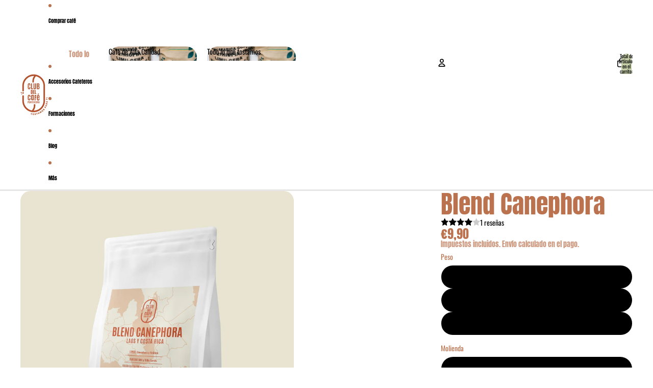

--- FILE ---
content_type: application/x-javascript
request_url: https://app.sealsubscriptions.com/shopify/public/status/shop/club-del-cafe-pontevedra.myshopify.com.js?1769686290
body_size: -347
content:
var sealsubscriptions_settings_updated='1763669655c';

--- FILE ---
content_type: application/x-javascript
request_url: https://app.sealsubscriptions.com/shopify/public/status/shop/club-del-cafe-pontevedra.myshopify.com.js?1769686285
body_size: -157
content:
var sealsubscriptions_settings_updated='1763669655c';